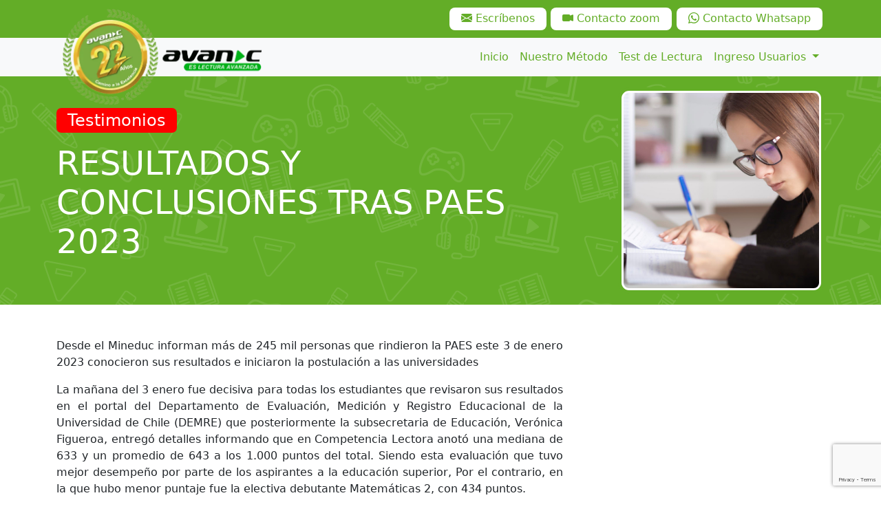

--- FILE ---
content_type: text/html; charset=UTF-8
request_url: https://avanc.cl/blog_resultados-y-conclusiones-tras-paes-2023
body_size: 7770
content:
<!DOCTYPE html>
<html lang="es">
  <head>
    <meta charset="utf-8">
	<meta http-equiv="X-UA-Compatible" content="IE=edge">
	<meta name="viewport" content="width=device-width, initial-scale=1">
    <meta name="description" content="Desde el Mineduc informan m&aacute;s de 245 mil personas que rindieron la PAES este 3 de enero 2023 conocieron sus resultados e iniciaron la postulaci&oacute;n a las universidades.&nbsp;La ma&ntilde;ana del 3 enero fue decisiva para todas los estudiantes que revisaron sus resultados en el portal del Departamento de Evaluaci&oacute;n, Medici&oacute;n y Registro Educacional de la Universidad de Chile (DEMRE) que posteriormente la subsecretaria de Educaci&oacute;n, Ver&oacute;nica Figueroa, entreg&oacute; detalles informando que en Competencia Lectora anot&oacute; una mediana de 633 y un promedio de 643 a los 1.000 puntos del total. Siendo esta evaluaci&oacute;n que tuvo mejor desempe&ntilde;o por parte de los aspirantes a la educaci&oacute;n superior, Por el contrario, en la que hubo menor puntaje fue la electiva debutante Matem&aacute;ticas 2, con 434 puntos.">  
    <title>RESULTADOS Y CONCLUSIONES TRAS PAES 2023</title>
 	<link href="asset/css/bootstrap.min.css" rel="stylesheet">
      <script src="asset/js/jquery-3.4.1.min.js"></script>
  </head>
  <body>


<div class="sticky-top ">

<div class="container-fluid bg-verde py-2">
  <div class="container d-flex justify-content-end">
      
      <a class="btn"  href="#contacto" onclick="muestraForm('show','contacto')"><i class="bi bi-envelope-fill"></i><span class="d-none d-lg-inline"> Escríbenos</span></a>
      
      <a class="btn salazoom" href="https://us02web.zoom.us/my/salaavanc" target="_blank" id=""><i class="bi bi-camera-video-fill"></i><span class="d-none d-lg-inline"> Contacto zoom</span></a>
      <a class="btn d-lg-none" href="tel:56954185900" target="_blank"  ><i class="bi bi-telephone-fill"></i> <span class="d-none d-lg-inline"> Contacto Llamada</span></a>
      <a href="https://wa.me/56937766227" class="btn" target="_blank"><i class="bi bi-whatsapp"></i><span class="d-none d-lg-inline"> Contacto Whatsapp</span></a></div>
</div>

<nav class="navbar sticky-top navbar-expand-lg bg-light" style="">
  <div class="container  "> <a class="navbar-brand  logo" href="/"><img class="img-fluid imagen-menu" style="width:300px" width="300" height="60" alt="logo AVANC" src="img/logo_avanc_d_lg.webp"></a>
    <button class="navbar-toggler  bi-list" type="button" data-bs-toggle="collapse" data-bs-target="#navbarNavDropdown" aria-controls="navbarNavDropdown" aria-expanded="false" aria-label="Toggle navigation">  </button>
    <div class="collapse navbar-collapse justify-content-lg-end" id="navbarNavDropdown">
      <ul class="navbar-nav menu">
        <li id="nav-inicio" class="nav-item "> <a class="nav-link " aria-current="page" href="/">Inicio</a> </li>
        <li id="nav-metodo" class="nav-item "> <a class="nav-link " href="metodo">Nuestro Método</a> </li>
        <li id="nav-test" class="nav-item"> <a class="nav-link" href="testlectura">Test de Lectura</a> </li>
        <li class="nav-item dropdown"> <a  class="nav-link dropdown-toggle" href="#" role="button" data-bs-toggle="dropdown" aria-expanded="false"> Ingreso Usuarios </a>
          <ul class="dropdown-menu">
            <li><a target="_blank"  class="dropdown-item" href="https://inicio.avanc.la/">Ingreso SIGA</a></li>
            <li><a target="_blank" class="dropdown-item" href="https://www.webpay.cl/portalpagodirecto/pages/institucion.jsf?idEstablecimiento=35656199">Pago Online</a></li>
            <li><a target="_blank" class="dropdown-item" href="https://zoom.us/support/download">Descarga Zoom</a></li>
             <li><a target="_parent" class="dropdown-item" href="contacto">Atención al usuario</a></li>  
              
          </ul>
        </li>
      </ul>
    </div>
  </div>
  </div>
</nav>
</div>
<script>


 

</script>
<div class="bg-verde py-3 bg-blanco-dibujos">
<div class="container ">
<div class="fg-blanco row d-flex align-items-center text-center text-lg-start" >
    
     <div class="col-lg-8 col-12  ">
         
         <div class="subtitulo px-3 py-1 mb-3" style="background-color:#FF0000; display: inline;border-radius: 0.3em; ">Testimonios</div>
         
         <h1 class="titulo my-3">RESULTADOS Y CONCLUSIONES TRAS PAES 2023</h1>
    
    
    
    </div>
    
    
    
    <div class="col-lg-4 col-12 text-lg-end text-center fg-verde">
        <img height="300" width="300"  style="border-style: solid; height: 300px;   border-radius: 1em;    border-width: thick;    padding: 0.2em;    background-color: white;" class="img-fluid" alt="RESULTADOS Y CONCLUSIONES TRAS PAES 2023" title="RESULTADOS Y CONCLUSIONES TRAS PAES 2023" src="imagenes_blog/resultados-y-conclusiones-tras-paes-2023/resultados-y-conclusiones-tras-paes-2023.jpg"></div>
  
    </div>
   

</div>
</div>


  <div class="container py-5">
    <div class="row" style="text-align: justify">
      <div class="col-12 col-lg-8"><p>Desde el Mineduc informan m&aacute;s de 245 mil personas que rindieron la PAES este 3 de enero 2023 conocieron sus resultados e iniciaron la postulaci&oacute;n a las universidades</p>
<p>La ma&ntilde;ana del 3 enero fue decisiva para todas los estudiantes que revisaron sus resultados en el portal del Departamento de Evaluaci&oacute;n, Medici&oacute;n y Registro Educacional de la Universidad de Chile (DEMRE) que posteriormente la subsecretaria de Educaci&oacute;n, Ver&oacute;nica Figueroa, entreg&oacute; detalles informando que en Competencia Lectora anot&oacute; una mediana de 633 y un promedio de 643 a los 1.000 puntos del total. Siendo esta evaluaci&oacute;n que tuvo mejor desempe&ntilde;o por parte de los aspirantes a la educaci&oacute;n superior, Por el contrario, en la que hubo menor puntaje fue la electiva debutante Matem&aacute;ticas 2, con 434 puntos.</p>
<p>Los otros puntajes promedio fueron los siguientes:</p>
<p>Matem&aacute;tica 1 con 562 puntos.<br>Ciencias con 510 puntos.<br>Historia con 503 puntos.</p>
<p>Con el proceso de Admisi&oacute;n 2023 la escala de puntajes cambi&oacute; y pas&oacute; de 150 a 850 a 100 y termina en 1.000, de acuerdo al DEMRE.</p>
<p>Conclusiones:</p>
<p>- M&aacute;s de 200 personas lograron la Distinci&oacute;n a la Trayectoria Educativa DTE (Reconocimiento que antes ten&iacute;a el t&iacute;tulo ''Puntaje Nacional'')</p>
<p>- El 42% que lograron puntajes m&aacute;ximos son egresados de establecimientos p&uacute;blicos. En comparaci&oacute;n con la &uacute;ltima PDT es un alza importante dado que los puntajes nacionales que proven&iacute;an de estos recintos alcanzaron el 17%.</p>
<ul>
<li>Los colegios particulares lograron hasta 171 puntos promedio m&aacute;s que los municipales en la primera edici&oacute;n de la (PAES), la que hasta el momento no ha logrado disminuir las brechas entre ambos tipos de establecimientos. Un an&aacute;lisis realizado por la Pontificia Universidad Cat&oacute;lica arroj&oacute; que el promedio de estudiantes de colegios municipales en Competencia Lectora y Matem&aacute;tica fue de 611,2 y 528,8 respectivamente, mientras que en particulares subvencionados fue de 643 y 552,9, y en particulares pagados de 749 y 700,5 puntos.</li>
</ul>
<p>Los Liceos emblem&aacute;ticos tuvieron un descenso importante en comparaci&oacute;n con otros ex&aacute;menes como la PSU, por ejemplo: el Instituto Nacional se localiz&oacute; en el puesto 201, 58 ubicaciones m&aacute;s abajo que lo arrojado por la PDT en enero de 2022 y 192 con la PSU 2005 cuando estaba en el noveno puesto del ranking.</p>
<p>Actualmente la competencia lectora es parte importante de la PAES, por ello es vital tener una lectura avanzada. Nuestra instituci&oacute;n imparte el mejor curso de lectura avanzada donde podr&aacute;s adquirir la una lectura de 2000 ppm con comprensi&oacute;n total. Facilitando tus procesos de estudios y preparaci&oacute;n para la PAES.<br>Para mas informaci&oacute;n <a href="contacto" data-wplink-edit="true">reg&iacute;strate aqu&iacute;.</a></p></div>
      </div>
    </div>

<div class="bg-gris py-5 bg-negro-palabras">
<div class="container"><div class="titulo fg-verde">Post Anteriores</div>

    <div class="row row-cols-1 row-cols-md-4 g-4">
        
          <div class="col">
    <div class="card h-100">
        
         <img  style="" height="250" width="250" alt="Lecturas infantiles para incentivar a los más pequeños" title="Lecturas infantiles para incentivar a los más pequeños" class="card-img-top" src="imagenes_blog/lecturas-infantiles-para-incentivar-a-los-mas-pequenos/lecturas-infantiles-para-incentivar-a-los-mas-pequenos.webp">
        
      
      <div class="card-body">
        <h5 class="card-title">Lecturas infantiles para incentivar a los más pequeños</h5>
        <p class="card-text"><p>La lectura es una habilidad fundamental para el desarrollo cognitivo, emocional y social de las personas. Leer nos permite acceder a un mundo de conocimientos, imaginaci&oacute;n y creatividad, as&iacute; como mejorar nuestra comprensi&oacute;n, memoria y expresi&oacute;n. Por otro lado, la lectura r&aacute;pida no solo es &uacute;til para los adultos, sino tambi&eacute;n para los ni&ntilde;os.</p></p>
      </div>
      <a href="blog_lecturas-infantiles-para-incentivar-a-los-mas-pequenos" class="card-footer">
       <small class="text-muted">Saber más</small>
      </a>
    </div>
  </div>
    <div class="col">
    <div class="card h-100">
        
         <img  style="" height="250" width="250" alt="Aportes de la lectura rápida para la educación media" title="Aportes de la lectura rápida para la educación media" class="card-img-top" src="imagenes_blog/aportes-de-la-lectura-rapida-para-la-educacion-media/aportes-de-la-lectura-rapida-para-la-educacion-media.webp">
        
      
      <div class="card-body">
        <h5 class="card-title">Aportes de la lectura rápida para la educación media</h5>
        <p class="card-text"><div>
<div>
<p>La lectura r&aacute;pida es una habilidad que permite leer y comprender textos a una velocidad mayor que la normal, sin perder la calidad de la informaci&oacute;n. La lectura r&aacute;pida se basa en t&eacute;cnicas como el salto de palabras, la ampliaci&oacute;n del campo visual, la eliminaci&oacute;n de la subvocalizaci&oacute;n y la mejora de la concentraci&oacute;n.</p>
</div>
</div></p>
      </div>
      <a href="blog_aportes-de-la-lectura-rapida-para-la-educacion-media" class="card-footer">
       <small class="text-muted">Saber más</small>
      </a>
    </div>
  </div>
    <div class="col">
    <div class="card h-100">
        
         <img  style="" height="250" width="250" alt="Adiós déficit de atención, hola mejor concentración " title="Adiós déficit de atención, hola mejor concentración " class="card-img-top" src="imagenes_blog/adios-deficit-de-atencion-hola-mejor-concentracion/adios-deficit-de-atencion-hola-mejor-concentracion.webp">
        
      
      <div class="card-body">
        <h5 class="card-title">Adiós déficit de atención, hola mejor concentración </h5>
        <p class="card-text"><p>La lectura es una actividad muy beneficiosa para el desarrollo intelectual, emocional y cultural. Sin embargo, muchas veces nos cuesta mantener la atenci&oacute;n y la concentraci&oacute;n al leer un libro, ya sea por el contenido, el entorno, el estado de &aacute;nimo o el cansancio. Esto puede afectar a nuestra comprensi&oacute;n, memoria y disfrute de la lectura. Por eso, Avanc Chile, quiere compartir contigo algunas estrategias y consejos para combatir el d&eacute;ficit de atenci&oacute;n y mejorar la concentraci&oacute;n a la hora de leer.</p></p>
      </div>
      <a href="blog_adios-deficit-de-atencion-hola-mejor-concentracion" class="card-footer">
       <small class="text-muted">Saber más</small>
      </a>
    </div>
  </div>
    <div class="col">
    <div class="card h-100">
        
         <img  style="" height="250" width="250" alt="Autores más premiados de la historia" title="Autores más premiados de la historia" class="card-img-top" src="imagenes_blog/autores-mas-premiados-de-la-historia/autores-mas-premiados-de-la-historia.webp">
        
      
      <div class="card-body">
        <h5 class="card-title">Autores más premiados de la historia</h5>
        <p class="card-text"><p>La literatura es una de las formas m&aacute;s antiguas y universales de expresi&oacute;n humana. A trav&eacute;s de las palabras, los escritores y escritoras han plasmado sus ideas, sentimientos, experiencias, fantas&iacute;as y visiones del mundo. Algunas de estas obras han trascendido el tiempo y el espacio, y han sido reconocidas por su valor art&iacute;stico, cultural, social e hist&oacute;rico. Entre los distintos galardones que se otorgan a la literatura, el Premio Nobel de Literatura es el m&aacute;s prestigioso y el que mayor repercusi&oacute;n tiene a nivel mundial.</p></p>
      </div>
      <a href="blog_autores-mas-premiados-de-la-historia" class="card-footer">
       <small class="text-muted">Saber más</small>
      </a>
    </div>
  </div>
  </div>
    
    </div>

</div><script>
function enviar_form(token){
   document.getElementById("recaptcha_token").value = token;
    var parametros = {
          'nombre' : $("#nombre").val(),
          'apellido' : $("#apellido").val(),
       	  'tel':$("#tel").val(),
          'correo':$("#email").val(),
          'camp':'13877',
      'recaptcha_token': $("#recaptcha_token").val()
			 };
     //alert(parametros)
     jQuery.ajax({
                data:  parametros, //datos que se envian a traves de ajax
                url:   'https://avanc.cl/datos3.php', //archivo que recibe la peticion
                type:  'POST', //método de envio
				 dataType: 'xml',
							  
                beforeSend: function () {
		var x = $("#nombre").val();
        var y = $("#apellido").val();
        var z = $("#tel").val();
					if (x == "") {
        document.getElementById("nombre").style.border = "#ff0000 1px solid";
	 return false;
    }else if (y == "") {
       				document.getElementById("apellido").style.border = "#ff0000 1px solid";
        return false;
    }else if (z == "") {
       				document.getElementById("tel").style.border = "#ff0000 1px solid";
        return false;
    }			else{				
                   document.getElementById("resultado").innerHTML="Procesando, espere por favor...";
                }},
                success:  function (response) { //una vez que el archivo recibe el request lo procesa y lo devuelve
                    console.log(response)
                 var element_to_scroll_to = document.getElementById("resultado");

				 var documentoXml = response;
									document.getElementById("resultado").innerHTML=documentoXml.getElementsByTagName("result")[0].getElementsByTagName("mensaje")[0].firstChild.nodeValue;
									if(documentoXml.getElementsByTagName("result")[0].getElementsByTagName("mensaje")[0].firstChild.nodeValue=="El Dato Duplicado está marcado como Estado Final, no se puede transar"){
										
									document.getElementById("resultado").innerHTML="<img src='/wp-content/uploads/2018/06/mensaje_error.png'>"						
									document.getElementById("nombre").style.display = "none";
									document.getElementById("tel").style.display = "none";
									document.getElementById("email").style.display = "none";
									document.getElementById("apellido").style.display = "none";
								    $("#titreg").hide();
                                    $("#enviar_form").hide()
										
										
									}else if(documentoXml.getElementsByTagName("result")[0].getElementsByTagName("mensaje")[0].firstChild.nodeValue=="El Dato ha sido ingresado exitosamente."){
									document.getElementById("resultado").innerHTML="<img clas='img-fluid' src='/img/mensaje_enviado.webp'>";
                                         $("#form_comp").hide();
										 $("#titreg").hide();
                                         $("#enviar_form").hide()
                                         $("#apellido").hide()
                                         $("#nombre").hide()
                                         $("#tel").hide()
                                         $("#email").hide()
									
									 }else if(documentoXml.getElementsByTagName("result")[0].getElementsByTagName("mensaje")[0].firstChild.nodeValue=="Documento y Teléfonos vacío"){document.getElementById("resultado").innerHTML="<img src='/wp-content/uploads/2018/06/mensaje_error.png'>";
                                        window.setTimeout(function(){location.reload()},3000);}
                    else if(documentoXml.getElementsByTagName("result")[0].getElementsByTagName("mensaje")[0].firstChild.nodeValue=="El Dato Duplicado está en estado Por Asignar ó Cita agendada, no se aplicó reasignación")
                    {
                        document.getElementById("resultado").innerHTML="<img src='/wp-content/uploads/2018/06/mensaje_actualizado.png'>";window.setTimeout(function(){window.location.href = 'https://avanc.cl/contacto-Gracias';},1500);
                    }else{
				 		document.getElementById("resultado").innerHTML=documentoXml.getElementsByTagName("result")[0].getElementsByTagName("mensaje")[0].firstChild.nodeValue;
					
			 }
									
                }
        });
    
    
}


</script>

<div class="container-fluid bg-verde p-5 ">
  <div class="container">
    <div class="row text-center">
      <div class="titulo fg-blanco col-12">No esperes más, eleva tu nivel de lectura y comprensión.</div>
      <div class=" col-6 salazoom"><a href="https://us02web.zoom.us/my/salaavanc" target="_blank" class="btn btn-lg "><i class="bi bi-camera-video-fill"></i> <span class="d-none d-lg-inline"> Oficina Virtual</span></a></div>
      <div class=" col"><a class="btn btn-lg" href="https://wa.me/56937766227"  target="_blank"><i class="bi bi-whatsapp"></i><span class="d-lg-inline d-none"> Whatsapp</span></a></div>
    </div>
  </div>
</div>
<div class="bg-verde collapse" id="contacto">
  <div class="container fg-blanco">
    <div class="row pt-3" id="form_comp">
      <div class="col-lg-8 col-12 pb-4 ">
        <div class="row pt-5">
          <div class="col-12 titulo fg-blanco" id="titreg">Regístrate y un ejecutivo te contactará</div>
          <div class="col-6 py-3">
            <input type="text" class="form-control" id="nombre" placeholder="Nombre">
          </div>
          <div class="col-6 py-3">
            <input type="text" class="form-control" id="apellido" placeholder="Apellido">
          </div>
        </div>
        <div class="row ">
          <div class="col-6 pb-3">
            <input type="email" class="form-control" id="email" placeholder="E-Mail">
          </div>
          <div class="col-6">
            <input type="tel" class="form-control" id="tel" placeholder="Teléfono">
          </div>
          
          <!--    <div class="col-6 "><input id="enviar_form" onClick="enviar_form()" class=" btn btn-success" value="Enviar"></div>-->
          
          <input type="hidden" name="recaptcha_token" id="recaptcha_token">
          <div  style="margin: 1em 0  ">
            <button onClick="getReCaptchaToken();  return false "  class="enviar btn btn-success align-right "   >Enviar</button>
          </div>
        </div>
      </div>
      <div class="col-lg-4 d-none d-lg-block"> <img src="img/ninia_contacto.webp" class="img-fluid" style="bottom: -15px;
    position: relative;"> </div>
    </div>
    <div class="fg-blanco text-center" id="resultado"></div>
  </div>
</div>
<div class="fg-blanco bg-verde text-center" style="font-size: .6em">Escríbenos</div>
<div onclick="muestraForm('toggle','contacto')"   class="pestana bg-verde" ><i class="bi bi-envelope fg-blanco subtitulo"></i></div>
<script>
  function getReCaptchaToken() {
    grecaptcha.ready(function() {
      grecaptcha.execute('6Ld_4Q8aAAAAABE96EyMKaCIfCi03YWy86BBWYTJ', { action: 'submit' }).then(function(token) {
        enviar_form(token);
      });
    });
  }
</script> 
<div class="bg-verde-footer p-5 bg-negro-palabras" style="">
  <div class="container pt-5 pt-lg-0">
    <div class="row footer fg-blanco">
      <div class="col-lg-3 col-12 fg-blanco text-center"> <img class="mb-3" src="img/logo_avanc_bl.webp" alt="logo AVANC" width="268"  height="55" >
        <div class="subtitulo fg-blanco">
            <a class="d-inline fg-blanco" href="https://www.facebook.com/avancChile
"  target="_blank" ><i class="bi bi-facebook"></i></a>
            <a class="d-inline fg-blanco" href="https://www.instagram.com/avancchile
"  target="_blank"><i class="bi bi-instagram"></i></a> 
            <a class="d-inline fg-blanco" href="https://www.linkedin.com/company/avanc
"  target="_blank"><i class="bi bi-linkedin"></i></a> 
            <a class="d-inline fg-blanco" href="https://www.tiktok.com/@avancchile
"  target="_blank"><i class="bi bi-tiktok"></i></a> 
          <a class="d-inline fg-blanco" href="https://www.youtube.com/channel/UCaxo_5kGaV9OH1KonJHj_eg "  target="_blank"><i class="bi bi-youtube"></i></a> </div>
      </div>
      <div class="col-lg-2 col-12 fg-blanco">
          <a href="/">Inicio</a>
          <a href="#contacto" onclick="muestraForm('show','contacto')">Contacto</a>
          <a href="quienes-somos">Quiénes Somos</a>
          <a href="metodo">Método y beneficios</a>
          <a href="testimonios">Testimonios</a>
          <a href="intranet" target="_blank">Acceso Intranet</a> </div>
     <div class="col-lg-2 col-12 fg-blanco ">
         <a href="blog">Blog</a>
          <a href="https://www.webpay.cl/portalpagodirecto/pages/institucion.jsf?idEstablecimiento=35656199" target="_blank" >Pago</a>
         <a href="https://inicio.avanc.la/" target="_blank">Acceso Usuario</a>
         <a href="contacto" >Trabaja con nosotros</a>
         <a href="politicas">Política de privacidad</a> </div>
        <div class="col-lg-5 col-12 fg-blanco">
        <div>Contacto</div>
        <div><span>Whatsapp Atención Comercial :</span><a class="d-inline" href="https://wa.me/56937766227" target="_blank">56937766227</a> </div>
        <div>Horarios de atención telefónica L-V 13:00 a 21:00</div>
        <div>Telefono :<a class="d-inline" href="tel:+56 9 65688838">+56 9 6568 8838</a> </div>
        <div>Dirección : Av. Apoquindo 2930, piso 13, comuna de Las Condes, Santiago</div>
        <div>Disponibilidad Horaria:</div>
        <div>Lunes a viernes 13:00 hrs a 21:00 hrs.</div>
        <div>Sabado 09:00 hrs a 16:00 hrs</div>
           
      </div>
    </div>
  </div>
</div>
</div>
</body></html><script src="asset/js/bootstrap.bundle.min.js"></script>

<link href="https://icons.getbootstrap.com/assets/font/bootstrap-icons.css" rel="stylesheet">
<link href="asset/css/botones.css" rel="stylesheet">
<link href="asset/css/style.css" rel="stylesheet">

<!-- Google tag (gtag.js) -->
<script async src="https://www.googletagmanager.com/gtag/js?id=G-ZM0WNX4LXD"></script>
<script>
  window.dataLayer = window.dataLayer || [];
  function gtag(){dataLayer.push(arguments);}
  gtag('js', new Date());

  gtag('config', 'G-ZM0WNX4LXD');
</script>
<!-- Facebook Pixel Code --> 
<script>
!function(f,b,e,v,n,t,s)
{if(f.fbq)return;n=f.fbq=function(){n.callMethod?
n.callMethod.apply(n,arguments):n.queue.push(arguments)};
if(!f._fbq)f._fbq=n;n.push=n;n.loaded=!0;n.version='2.0';
n.queue=[];t=b.createElement(e);t.async=!0;
t.src=v;s=b.getElementsByTagName(e)[0];
s.parentNode.insertBefore(t,s)}(window,document,'script',
'https://connect.facebook.net/en_US/fbevents.js');
fbq('init', '1839265386150787'); 
fbq('track', 'PageView');
</script> 
<script>
function muestraForm(manda,div){
    $("#"+div).collapse(manda);
}

    
     $( document ).ready(function() {
   
    if(window.location.pathname=="/metodo"){
   //      alert(window.location.pathname)
        $("#nav-metodo").addClass("select")
        
    }else if(window.location.pathname=="/"){
               
             $("#nav-inicio").addClass("select")
             }
         
         else if(window.location.pathname=="/test"
                 ||window.location.pathname=="/test-nino"
                 ||window.location.pathname=="/test-jovenes"
                 ||window.location.pathname=="/test-adultos"){
               
             $("#nav-test").addClass("select")
             }
});
    
     $(".botonera-video").append( '<img  class="img-fluid bot-play" src="img/botones/play.webp" style="height: 30px" onClick=play("max")>')
    $(".botonera-video").append( '<img class="img-fluid bot-pausa" src="img/botones/pausa.webp" style="height: 30px" onClick=play("max")>')
    $(".botonera-video").append( '<img class="img-fluid bot-audio" src="img/botones/audio.webp" style="height: 30px" onClick=audio("max")>')           
    $(".botonera-video").append( '<img class="img-fluid bot-noaudio" src="img/botones/noaudio.webp" style="height: 30px" onClick=audio("max")>')
    
        $(".bot-pausa").hide()
        $(".bot-noaudio").hide()    
            function play(iddiv){
                
               var elementoVideo = document.getElementById(iddiv); // Obtén el elemento de video usando JavaScript puro
var estadoReproduccion = elementoVideo.paused ? 'Pausado' : 'Reproduciendo'; // Verifica si está en pausa o reproduciendo
                console.log('Estado de reproducción: ' + estadoReproduccion); 

      if(estadoReproduccion=="Pausado"){
          $("#"+iddiv)[0].play();
           $(".bot-pausa").show()
          $(".bot-play").hide()
      }else{
          $("#"+iddiv)[0].pause();
           $(".bot-play").show()
          $(".bot-pausa").hide()
      }
                
            }
              function audio(iddiv){
                
          var elementoVideo = $('#'+iddiv)[0]; // Obtén el elemento de video utilizando jQuery

var estaMuted = elementoVideo.muted; // Verifica si el audio está silenciado

if (estaMuted) {

    elementoVideo.muted = false;
    $(".bot-noaudio").hide()
    $(".bot-audio").show()
} else {

    elementoVideo.muted = true;
    $(".bot-noaudio").show()
    $(".bot-audio").hide()
}


                
            }
 
   
                  
    
</script>
<noscript>
<img height="1" width="1" 
src="https://www.facebook.com/tr?id=1839265386150787&ev=PageView
&noscript=1"/>
</noscript>
<script>
    function estaabierto() {
        var days = ["Sun", "Mon", "Tue", "Wed", "Thu", "Fri", "Sat"];
        var months = ["Jan", "Feb", "Mar", "Apr", "May", "Jun,", "Jul","Aug", "Sep", "Oct", "Nov", "Dec"];

        var date = new Date();

        var current_week_day = days[date.getDay()];
        
        var hour = date.getHours();
        var minute = date.getMinutes();
        var day = date.getDate();
        var month = months[date.getMonth()];
        var year = date.getFullYear();

        var opening_hours = Array();
        opening_hours["Sun"] = [0800, 2200];
        opening_hours["Mon"] = [0800, 2200];
        opening_hours["Tue"] = [0800, 2200];
        opening_hours["Wed"] = [0800, 2200];
        opening_hours["Thu"] = [0800, 2200];
        opening_hours["Fri"] = [0800, 2200];
        opening_hours["Sat"] = [0800, 2200];
        
      
        
        var days_closed = [
            {"day": 25, "month": "Dec"},
            {"day": 1, "month": "Jan"},
             {"day": 1, "month": "May"},
             {"day": 18, "month": "Sep"},
             {"day": 19, "month": "Sep"}
        ];

        if(current_week_day == "Sun") {
            return false;
        }

       

        var should_be_closed = days_closed.every(function(value) {

            if(day == value["day"] && month == value["month"]) {
                return false;
            }
            
            return true;
        });
        
        if(!should_be_closed) {
            return false;
        }

        var today_hours = opening_hours[current_week_day];
        var current_time = hour.toString() + minute.toString();

        if(today_hours[0] <= current_time &&  today_hours[1] > current_time) {
            return true;
        }else{
            
            return false;
        }
    }
    if(!estaabierto()){
    
        $(".salazoom").hide()
    }
    
$(".salazoom").show()
</script>
<script>
var myModal = new bootstrap.Modal(document.getElementById("exampleModal"));
myModal.show();
</script>
<script src="https://www.google.com/recaptcha/api.js?render=6Ld_4Q8aAAAAABE96EyMKaCIfCi03YWy86BBWYTJ"></script>

<!-- End Facebook Pixel Code -->

--- FILE ---
content_type: text/html; charset=utf-8
request_url: https://www.google.com/recaptcha/api2/anchor?ar=1&k=6Ld_4Q8aAAAAABE96EyMKaCIfCi03YWy86BBWYTJ&co=aHR0cHM6Ly9hdmFuYy5jbDo0NDM.&hl=en&v=PoyoqOPhxBO7pBk68S4YbpHZ&size=invisible&anchor-ms=20000&execute-ms=30000&cb=4hl9erolud3l
body_size: 48733
content:
<!DOCTYPE HTML><html dir="ltr" lang="en"><head><meta http-equiv="Content-Type" content="text/html; charset=UTF-8">
<meta http-equiv="X-UA-Compatible" content="IE=edge">
<title>reCAPTCHA</title>
<style type="text/css">
/* cyrillic-ext */
@font-face {
  font-family: 'Roboto';
  font-style: normal;
  font-weight: 400;
  font-stretch: 100%;
  src: url(//fonts.gstatic.com/s/roboto/v48/KFO7CnqEu92Fr1ME7kSn66aGLdTylUAMa3GUBHMdazTgWw.woff2) format('woff2');
  unicode-range: U+0460-052F, U+1C80-1C8A, U+20B4, U+2DE0-2DFF, U+A640-A69F, U+FE2E-FE2F;
}
/* cyrillic */
@font-face {
  font-family: 'Roboto';
  font-style: normal;
  font-weight: 400;
  font-stretch: 100%;
  src: url(//fonts.gstatic.com/s/roboto/v48/KFO7CnqEu92Fr1ME7kSn66aGLdTylUAMa3iUBHMdazTgWw.woff2) format('woff2');
  unicode-range: U+0301, U+0400-045F, U+0490-0491, U+04B0-04B1, U+2116;
}
/* greek-ext */
@font-face {
  font-family: 'Roboto';
  font-style: normal;
  font-weight: 400;
  font-stretch: 100%;
  src: url(//fonts.gstatic.com/s/roboto/v48/KFO7CnqEu92Fr1ME7kSn66aGLdTylUAMa3CUBHMdazTgWw.woff2) format('woff2');
  unicode-range: U+1F00-1FFF;
}
/* greek */
@font-face {
  font-family: 'Roboto';
  font-style: normal;
  font-weight: 400;
  font-stretch: 100%;
  src: url(//fonts.gstatic.com/s/roboto/v48/KFO7CnqEu92Fr1ME7kSn66aGLdTylUAMa3-UBHMdazTgWw.woff2) format('woff2');
  unicode-range: U+0370-0377, U+037A-037F, U+0384-038A, U+038C, U+038E-03A1, U+03A3-03FF;
}
/* math */
@font-face {
  font-family: 'Roboto';
  font-style: normal;
  font-weight: 400;
  font-stretch: 100%;
  src: url(//fonts.gstatic.com/s/roboto/v48/KFO7CnqEu92Fr1ME7kSn66aGLdTylUAMawCUBHMdazTgWw.woff2) format('woff2');
  unicode-range: U+0302-0303, U+0305, U+0307-0308, U+0310, U+0312, U+0315, U+031A, U+0326-0327, U+032C, U+032F-0330, U+0332-0333, U+0338, U+033A, U+0346, U+034D, U+0391-03A1, U+03A3-03A9, U+03B1-03C9, U+03D1, U+03D5-03D6, U+03F0-03F1, U+03F4-03F5, U+2016-2017, U+2034-2038, U+203C, U+2040, U+2043, U+2047, U+2050, U+2057, U+205F, U+2070-2071, U+2074-208E, U+2090-209C, U+20D0-20DC, U+20E1, U+20E5-20EF, U+2100-2112, U+2114-2115, U+2117-2121, U+2123-214F, U+2190, U+2192, U+2194-21AE, U+21B0-21E5, U+21F1-21F2, U+21F4-2211, U+2213-2214, U+2216-22FF, U+2308-230B, U+2310, U+2319, U+231C-2321, U+2336-237A, U+237C, U+2395, U+239B-23B7, U+23D0, U+23DC-23E1, U+2474-2475, U+25AF, U+25B3, U+25B7, U+25BD, U+25C1, U+25CA, U+25CC, U+25FB, U+266D-266F, U+27C0-27FF, U+2900-2AFF, U+2B0E-2B11, U+2B30-2B4C, U+2BFE, U+3030, U+FF5B, U+FF5D, U+1D400-1D7FF, U+1EE00-1EEFF;
}
/* symbols */
@font-face {
  font-family: 'Roboto';
  font-style: normal;
  font-weight: 400;
  font-stretch: 100%;
  src: url(//fonts.gstatic.com/s/roboto/v48/KFO7CnqEu92Fr1ME7kSn66aGLdTylUAMaxKUBHMdazTgWw.woff2) format('woff2');
  unicode-range: U+0001-000C, U+000E-001F, U+007F-009F, U+20DD-20E0, U+20E2-20E4, U+2150-218F, U+2190, U+2192, U+2194-2199, U+21AF, U+21E6-21F0, U+21F3, U+2218-2219, U+2299, U+22C4-22C6, U+2300-243F, U+2440-244A, U+2460-24FF, U+25A0-27BF, U+2800-28FF, U+2921-2922, U+2981, U+29BF, U+29EB, U+2B00-2BFF, U+4DC0-4DFF, U+FFF9-FFFB, U+10140-1018E, U+10190-1019C, U+101A0, U+101D0-101FD, U+102E0-102FB, U+10E60-10E7E, U+1D2C0-1D2D3, U+1D2E0-1D37F, U+1F000-1F0FF, U+1F100-1F1AD, U+1F1E6-1F1FF, U+1F30D-1F30F, U+1F315, U+1F31C, U+1F31E, U+1F320-1F32C, U+1F336, U+1F378, U+1F37D, U+1F382, U+1F393-1F39F, U+1F3A7-1F3A8, U+1F3AC-1F3AF, U+1F3C2, U+1F3C4-1F3C6, U+1F3CA-1F3CE, U+1F3D4-1F3E0, U+1F3ED, U+1F3F1-1F3F3, U+1F3F5-1F3F7, U+1F408, U+1F415, U+1F41F, U+1F426, U+1F43F, U+1F441-1F442, U+1F444, U+1F446-1F449, U+1F44C-1F44E, U+1F453, U+1F46A, U+1F47D, U+1F4A3, U+1F4B0, U+1F4B3, U+1F4B9, U+1F4BB, U+1F4BF, U+1F4C8-1F4CB, U+1F4D6, U+1F4DA, U+1F4DF, U+1F4E3-1F4E6, U+1F4EA-1F4ED, U+1F4F7, U+1F4F9-1F4FB, U+1F4FD-1F4FE, U+1F503, U+1F507-1F50B, U+1F50D, U+1F512-1F513, U+1F53E-1F54A, U+1F54F-1F5FA, U+1F610, U+1F650-1F67F, U+1F687, U+1F68D, U+1F691, U+1F694, U+1F698, U+1F6AD, U+1F6B2, U+1F6B9-1F6BA, U+1F6BC, U+1F6C6-1F6CF, U+1F6D3-1F6D7, U+1F6E0-1F6EA, U+1F6F0-1F6F3, U+1F6F7-1F6FC, U+1F700-1F7FF, U+1F800-1F80B, U+1F810-1F847, U+1F850-1F859, U+1F860-1F887, U+1F890-1F8AD, U+1F8B0-1F8BB, U+1F8C0-1F8C1, U+1F900-1F90B, U+1F93B, U+1F946, U+1F984, U+1F996, U+1F9E9, U+1FA00-1FA6F, U+1FA70-1FA7C, U+1FA80-1FA89, U+1FA8F-1FAC6, U+1FACE-1FADC, U+1FADF-1FAE9, U+1FAF0-1FAF8, U+1FB00-1FBFF;
}
/* vietnamese */
@font-face {
  font-family: 'Roboto';
  font-style: normal;
  font-weight: 400;
  font-stretch: 100%;
  src: url(//fonts.gstatic.com/s/roboto/v48/KFO7CnqEu92Fr1ME7kSn66aGLdTylUAMa3OUBHMdazTgWw.woff2) format('woff2');
  unicode-range: U+0102-0103, U+0110-0111, U+0128-0129, U+0168-0169, U+01A0-01A1, U+01AF-01B0, U+0300-0301, U+0303-0304, U+0308-0309, U+0323, U+0329, U+1EA0-1EF9, U+20AB;
}
/* latin-ext */
@font-face {
  font-family: 'Roboto';
  font-style: normal;
  font-weight: 400;
  font-stretch: 100%;
  src: url(//fonts.gstatic.com/s/roboto/v48/KFO7CnqEu92Fr1ME7kSn66aGLdTylUAMa3KUBHMdazTgWw.woff2) format('woff2');
  unicode-range: U+0100-02BA, U+02BD-02C5, U+02C7-02CC, U+02CE-02D7, U+02DD-02FF, U+0304, U+0308, U+0329, U+1D00-1DBF, U+1E00-1E9F, U+1EF2-1EFF, U+2020, U+20A0-20AB, U+20AD-20C0, U+2113, U+2C60-2C7F, U+A720-A7FF;
}
/* latin */
@font-face {
  font-family: 'Roboto';
  font-style: normal;
  font-weight: 400;
  font-stretch: 100%;
  src: url(//fonts.gstatic.com/s/roboto/v48/KFO7CnqEu92Fr1ME7kSn66aGLdTylUAMa3yUBHMdazQ.woff2) format('woff2');
  unicode-range: U+0000-00FF, U+0131, U+0152-0153, U+02BB-02BC, U+02C6, U+02DA, U+02DC, U+0304, U+0308, U+0329, U+2000-206F, U+20AC, U+2122, U+2191, U+2193, U+2212, U+2215, U+FEFF, U+FFFD;
}
/* cyrillic-ext */
@font-face {
  font-family: 'Roboto';
  font-style: normal;
  font-weight: 500;
  font-stretch: 100%;
  src: url(//fonts.gstatic.com/s/roboto/v48/KFO7CnqEu92Fr1ME7kSn66aGLdTylUAMa3GUBHMdazTgWw.woff2) format('woff2');
  unicode-range: U+0460-052F, U+1C80-1C8A, U+20B4, U+2DE0-2DFF, U+A640-A69F, U+FE2E-FE2F;
}
/* cyrillic */
@font-face {
  font-family: 'Roboto';
  font-style: normal;
  font-weight: 500;
  font-stretch: 100%;
  src: url(//fonts.gstatic.com/s/roboto/v48/KFO7CnqEu92Fr1ME7kSn66aGLdTylUAMa3iUBHMdazTgWw.woff2) format('woff2');
  unicode-range: U+0301, U+0400-045F, U+0490-0491, U+04B0-04B1, U+2116;
}
/* greek-ext */
@font-face {
  font-family: 'Roboto';
  font-style: normal;
  font-weight: 500;
  font-stretch: 100%;
  src: url(//fonts.gstatic.com/s/roboto/v48/KFO7CnqEu92Fr1ME7kSn66aGLdTylUAMa3CUBHMdazTgWw.woff2) format('woff2');
  unicode-range: U+1F00-1FFF;
}
/* greek */
@font-face {
  font-family: 'Roboto';
  font-style: normal;
  font-weight: 500;
  font-stretch: 100%;
  src: url(//fonts.gstatic.com/s/roboto/v48/KFO7CnqEu92Fr1ME7kSn66aGLdTylUAMa3-UBHMdazTgWw.woff2) format('woff2');
  unicode-range: U+0370-0377, U+037A-037F, U+0384-038A, U+038C, U+038E-03A1, U+03A3-03FF;
}
/* math */
@font-face {
  font-family: 'Roboto';
  font-style: normal;
  font-weight: 500;
  font-stretch: 100%;
  src: url(//fonts.gstatic.com/s/roboto/v48/KFO7CnqEu92Fr1ME7kSn66aGLdTylUAMawCUBHMdazTgWw.woff2) format('woff2');
  unicode-range: U+0302-0303, U+0305, U+0307-0308, U+0310, U+0312, U+0315, U+031A, U+0326-0327, U+032C, U+032F-0330, U+0332-0333, U+0338, U+033A, U+0346, U+034D, U+0391-03A1, U+03A3-03A9, U+03B1-03C9, U+03D1, U+03D5-03D6, U+03F0-03F1, U+03F4-03F5, U+2016-2017, U+2034-2038, U+203C, U+2040, U+2043, U+2047, U+2050, U+2057, U+205F, U+2070-2071, U+2074-208E, U+2090-209C, U+20D0-20DC, U+20E1, U+20E5-20EF, U+2100-2112, U+2114-2115, U+2117-2121, U+2123-214F, U+2190, U+2192, U+2194-21AE, U+21B0-21E5, U+21F1-21F2, U+21F4-2211, U+2213-2214, U+2216-22FF, U+2308-230B, U+2310, U+2319, U+231C-2321, U+2336-237A, U+237C, U+2395, U+239B-23B7, U+23D0, U+23DC-23E1, U+2474-2475, U+25AF, U+25B3, U+25B7, U+25BD, U+25C1, U+25CA, U+25CC, U+25FB, U+266D-266F, U+27C0-27FF, U+2900-2AFF, U+2B0E-2B11, U+2B30-2B4C, U+2BFE, U+3030, U+FF5B, U+FF5D, U+1D400-1D7FF, U+1EE00-1EEFF;
}
/* symbols */
@font-face {
  font-family: 'Roboto';
  font-style: normal;
  font-weight: 500;
  font-stretch: 100%;
  src: url(//fonts.gstatic.com/s/roboto/v48/KFO7CnqEu92Fr1ME7kSn66aGLdTylUAMaxKUBHMdazTgWw.woff2) format('woff2');
  unicode-range: U+0001-000C, U+000E-001F, U+007F-009F, U+20DD-20E0, U+20E2-20E4, U+2150-218F, U+2190, U+2192, U+2194-2199, U+21AF, U+21E6-21F0, U+21F3, U+2218-2219, U+2299, U+22C4-22C6, U+2300-243F, U+2440-244A, U+2460-24FF, U+25A0-27BF, U+2800-28FF, U+2921-2922, U+2981, U+29BF, U+29EB, U+2B00-2BFF, U+4DC0-4DFF, U+FFF9-FFFB, U+10140-1018E, U+10190-1019C, U+101A0, U+101D0-101FD, U+102E0-102FB, U+10E60-10E7E, U+1D2C0-1D2D3, U+1D2E0-1D37F, U+1F000-1F0FF, U+1F100-1F1AD, U+1F1E6-1F1FF, U+1F30D-1F30F, U+1F315, U+1F31C, U+1F31E, U+1F320-1F32C, U+1F336, U+1F378, U+1F37D, U+1F382, U+1F393-1F39F, U+1F3A7-1F3A8, U+1F3AC-1F3AF, U+1F3C2, U+1F3C4-1F3C6, U+1F3CA-1F3CE, U+1F3D4-1F3E0, U+1F3ED, U+1F3F1-1F3F3, U+1F3F5-1F3F7, U+1F408, U+1F415, U+1F41F, U+1F426, U+1F43F, U+1F441-1F442, U+1F444, U+1F446-1F449, U+1F44C-1F44E, U+1F453, U+1F46A, U+1F47D, U+1F4A3, U+1F4B0, U+1F4B3, U+1F4B9, U+1F4BB, U+1F4BF, U+1F4C8-1F4CB, U+1F4D6, U+1F4DA, U+1F4DF, U+1F4E3-1F4E6, U+1F4EA-1F4ED, U+1F4F7, U+1F4F9-1F4FB, U+1F4FD-1F4FE, U+1F503, U+1F507-1F50B, U+1F50D, U+1F512-1F513, U+1F53E-1F54A, U+1F54F-1F5FA, U+1F610, U+1F650-1F67F, U+1F687, U+1F68D, U+1F691, U+1F694, U+1F698, U+1F6AD, U+1F6B2, U+1F6B9-1F6BA, U+1F6BC, U+1F6C6-1F6CF, U+1F6D3-1F6D7, U+1F6E0-1F6EA, U+1F6F0-1F6F3, U+1F6F7-1F6FC, U+1F700-1F7FF, U+1F800-1F80B, U+1F810-1F847, U+1F850-1F859, U+1F860-1F887, U+1F890-1F8AD, U+1F8B0-1F8BB, U+1F8C0-1F8C1, U+1F900-1F90B, U+1F93B, U+1F946, U+1F984, U+1F996, U+1F9E9, U+1FA00-1FA6F, U+1FA70-1FA7C, U+1FA80-1FA89, U+1FA8F-1FAC6, U+1FACE-1FADC, U+1FADF-1FAE9, U+1FAF0-1FAF8, U+1FB00-1FBFF;
}
/* vietnamese */
@font-face {
  font-family: 'Roboto';
  font-style: normal;
  font-weight: 500;
  font-stretch: 100%;
  src: url(//fonts.gstatic.com/s/roboto/v48/KFO7CnqEu92Fr1ME7kSn66aGLdTylUAMa3OUBHMdazTgWw.woff2) format('woff2');
  unicode-range: U+0102-0103, U+0110-0111, U+0128-0129, U+0168-0169, U+01A0-01A1, U+01AF-01B0, U+0300-0301, U+0303-0304, U+0308-0309, U+0323, U+0329, U+1EA0-1EF9, U+20AB;
}
/* latin-ext */
@font-face {
  font-family: 'Roboto';
  font-style: normal;
  font-weight: 500;
  font-stretch: 100%;
  src: url(//fonts.gstatic.com/s/roboto/v48/KFO7CnqEu92Fr1ME7kSn66aGLdTylUAMa3KUBHMdazTgWw.woff2) format('woff2');
  unicode-range: U+0100-02BA, U+02BD-02C5, U+02C7-02CC, U+02CE-02D7, U+02DD-02FF, U+0304, U+0308, U+0329, U+1D00-1DBF, U+1E00-1E9F, U+1EF2-1EFF, U+2020, U+20A0-20AB, U+20AD-20C0, U+2113, U+2C60-2C7F, U+A720-A7FF;
}
/* latin */
@font-face {
  font-family: 'Roboto';
  font-style: normal;
  font-weight: 500;
  font-stretch: 100%;
  src: url(//fonts.gstatic.com/s/roboto/v48/KFO7CnqEu92Fr1ME7kSn66aGLdTylUAMa3yUBHMdazQ.woff2) format('woff2');
  unicode-range: U+0000-00FF, U+0131, U+0152-0153, U+02BB-02BC, U+02C6, U+02DA, U+02DC, U+0304, U+0308, U+0329, U+2000-206F, U+20AC, U+2122, U+2191, U+2193, U+2212, U+2215, U+FEFF, U+FFFD;
}
/* cyrillic-ext */
@font-face {
  font-family: 'Roboto';
  font-style: normal;
  font-weight: 900;
  font-stretch: 100%;
  src: url(//fonts.gstatic.com/s/roboto/v48/KFO7CnqEu92Fr1ME7kSn66aGLdTylUAMa3GUBHMdazTgWw.woff2) format('woff2');
  unicode-range: U+0460-052F, U+1C80-1C8A, U+20B4, U+2DE0-2DFF, U+A640-A69F, U+FE2E-FE2F;
}
/* cyrillic */
@font-face {
  font-family: 'Roboto';
  font-style: normal;
  font-weight: 900;
  font-stretch: 100%;
  src: url(//fonts.gstatic.com/s/roboto/v48/KFO7CnqEu92Fr1ME7kSn66aGLdTylUAMa3iUBHMdazTgWw.woff2) format('woff2');
  unicode-range: U+0301, U+0400-045F, U+0490-0491, U+04B0-04B1, U+2116;
}
/* greek-ext */
@font-face {
  font-family: 'Roboto';
  font-style: normal;
  font-weight: 900;
  font-stretch: 100%;
  src: url(//fonts.gstatic.com/s/roboto/v48/KFO7CnqEu92Fr1ME7kSn66aGLdTylUAMa3CUBHMdazTgWw.woff2) format('woff2');
  unicode-range: U+1F00-1FFF;
}
/* greek */
@font-face {
  font-family: 'Roboto';
  font-style: normal;
  font-weight: 900;
  font-stretch: 100%;
  src: url(//fonts.gstatic.com/s/roboto/v48/KFO7CnqEu92Fr1ME7kSn66aGLdTylUAMa3-UBHMdazTgWw.woff2) format('woff2');
  unicode-range: U+0370-0377, U+037A-037F, U+0384-038A, U+038C, U+038E-03A1, U+03A3-03FF;
}
/* math */
@font-face {
  font-family: 'Roboto';
  font-style: normal;
  font-weight: 900;
  font-stretch: 100%;
  src: url(//fonts.gstatic.com/s/roboto/v48/KFO7CnqEu92Fr1ME7kSn66aGLdTylUAMawCUBHMdazTgWw.woff2) format('woff2');
  unicode-range: U+0302-0303, U+0305, U+0307-0308, U+0310, U+0312, U+0315, U+031A, U+0326-0327, U+032C, U+032F-0330, U+0332-0333, U+0338, U+033A, U+0346, U+034D, U+0391-03A1, U+03A3-03A9, U+03B1-03C9, U+03D1, U+03D5-03D6, U+03F0-03F1, U+03F4-03F5, U+2016-2017, U+2034-2038, U+203C, U+2040, U+2043, U+2047, U+2050, U+2057, U+205F, U+2070-2071, U+2074-208E, U+2090-209C, U+20D0-20DC, U+20E1, U+20E5-20EF, U+2100-2112, U+2114-2115, U+2117-2121, U+2123-214F, U+2190, U+2192, U+2194-21AE, U+21B0-21E5, U+21F1-21F2, U+21F4-2211, U+2213-2214, U+2216-22FF, U+2308-230B, U+2310, U+2319, U+231C-2321, U+2336-237A, U+237C, U+2395, U+239B-23B7, U+23D0, U+23DC-23E1, U+2474-2475, U+25AF, U+25B3, U+25B7, U+25BD, U+25C1, U+25CA, U+25CC, U+25FB, U+266D-266F, U+27C0-27FF, U+2900-2AFF, U+2B0E-2B11, U+2B30-2B4C, U+2BFE, U+3030, U+FF5B, U+FF5D, U+1D400-1D7FF, U+1EE00-1EEFF;
}
/* symbols */
@font-face {
  font-family: 'Roboto';
  font-style: normal;
  font-weight: 900;
  font-stretch: 100%;
  src: url(//fonts.gstatic.com/s/roboto/v48/KFO7CnqEu92Fr1ME7kSn66aGLdTylUAMaxKUBHMdazTgWw.woff2) format('woff2');
  unicode-range: U+0001-000C, U+000E-001F, U+007F-009F, U+20DD-20E0, U+20E2-20E4, U+2150-218F, U+2190, U+2192, U+2194-2199, U+21AF, U+21E6-21F0, U+21F3, U+2218-2219, U+2299, U+22C4-22C6, U+2300-243F, U+2440-244A, U+2460-24FF, U+25A0-27BF, U+2800-28FF, U+2921-2922, U+2981, U+29BF, U+29EB, U+2B00-2BFF, U+4DC0-4DFF, U+FFF9-FFFB, U+10140-1018E, U+10190-1019C, U+101A0, U+101D0-101FD, U+102E0-102FB, U+10E60-10E7E, U+1D2C0-1D2D3, U+1D2E0-1D37F, U+1F000-1F0FF, U+1F100-1F1AD, U+1F1E6-1F1FF, U+1F30D-1F30F, U+1F315, U+1F31C, U+1F31E, U+1F320-1F32C, U+1F336, U+1F378, U+1F37D, U+1F382, U+1F393-1F39F, U+1F3A7-1F3A8, U+1F3AC-1F3AF, U+1F3C2, U+1F3C4-1F3C6, U+1F3CA-1F3CE, U+1F3D4-1F3E0, U+1F3ED, U+1F3F1-1F3F3, U+1F3F5-1F3F7, U+1F408, U+1F415, U+1F41F, U+1F426, U+1F43F, U+1F441-1F442, U+1F444, U+1F446-1F449, U+1F44C-1F44E, U+1F453, U+1F46A, U+1F47D, U+1F4A3, U+1F4B0, U+1F4B3, U+1F4B9, U+1F4BB, U+1F4BF, U+1F4C8-1F4CB, U+1F4D6, U+1F4DA, U+1F4DF, U+1F4E3-1F4E6, U+1F4EA-1F4ED, U+1F4F7, U+1F4F9-1F4FB, U+1F4FD-1F4FE, U+1F503, U+1F507-1F50B, U+1F50D, U+1F512-1F513, U+1F53E-1F54A, U+1F54F-1F5FA, U+1F610, U+1F650-1F67F, U+1F687, U+1F68D, U+1F691, U+1F694, U+1F698, U+1F6AD, U+1F6B2, U+1F6B9-1F6BA, U+1F6BC, U+1F6C6-1F6CF, U+1F6D3-1F6D7, U+1F6E0-1F6EA, U+1F6F0-1F6F3, U+1F6F7-1F6FC, U+1F700-1F7FF, U+1F800-1F80B, U+1F810-1F847, U+1F850-1F859, U+1F860-1F887, U+1F890-1F8AD, U+1F8B0-1F8BB, U+1F8C0-1F8C1, U+1F900-1F90B, U+1F93B, U+1F946, U+1F984, U+1F996, U+1F9E9, U+1FA00-1FA6F, U+1FA70-1FA7C, U+1FA80-1FA89, U+1FA8F-1FAC6, U+1FACE-1FADC, U+1FADF-1FAE9, U+1FAF0-1FAF8, U+1FB00-1FBFF;
}
/* vietnamese */
@font-face {
  font-family: 'Roboto';
  font-style: normal;
  font-weight: 900;
  font-stretch: 100%;
  src: url(//fonts.gstatic.com/s/roboto/v48/KFO7CnqEu92Fr1ME7kSn66aGLdTylUAMa3OUBHMdazTgWw.woff2) format('woff2');
  unicode-range: U+0102-0103, U+0110-0111, U+0128-0129, U+0168-0169, U+01A0-01A1, U+01AF-01B0, U+0300-0301, U+0303-0304, U+0308-0309, U+0323, U+0329, U+1EA0-1EF9, U+20AB;
}
/* latin-ext */
@font-face {
  font-family: 'Roboto';
  font-style: normal;
  font-weight: 900;
  font-stretch: 100%;
  src: url(//fonts.gstatic.com/s/roboto/v48/KFO7CnqEu92Fr1ME7kSn66aGLdTylUAMa3KUBHMdazTgWw.woff2) format('woff2');
  unicode-range: U+0100-02BA, U+02BD-02C5, U+02C7-02CC, U+02CE-02D7, U+02DD-02FF, U+0304, U+0308, U+0329, U+1D00-1DBF, U+1E00-1E9F, U+1EF2-1EFF, U+2020, U+20A0-20AB, U+20AD-20C0, U+2113, U+2C60-2C7F, U+A720-A7FF;
}
/* latin */
@font-face {
  font-family: 'Roboto';
  font-style: normal;
  font-weight: 900;
  font-stretch: 100%;
  src: url(//fonts.gstatic.com/s/roboto/v48/KFO7CnqEu92Fr1ME7kSn66aGLdTylUAMa3yUBHMdazQ.woff2) format('woff2');
  unicode-range: U+0000-00FF, U+0131, U+0152-0153, U+02BB-02BC, U+02C6, U+02DA, U+02DC, U+0304, U+0308, U+0329, U+2000-206F, U+20AC, U+2122, U+2191, U+2193, U+2212, U+2215, U+FEFF, U+FFFD;
}

</style>
<link rel="stylesheet" type="text/css" href="https://www.gstatic.com/recaptcha/releases/PoyoqOPhxBO7pBk68S4YbpHZ/styles__ltr.css">
<script nonce="fVFR148h0SJZI4zxA1V37Q" type="text/javascript">window['__recaptcha_api'] = 'https://www.google.com/recaptcha/api2/';</script>
<script type="text/javascript" src="https://www.gstatic.com/recaptcha/releases/PoyoqOPhxBO7pBk68S4YbpHZ/recaptcha__en.js" nonce="fVFR148h0SJZI4zxA1V37Q">
      
    </script></head>
<body><div id="rc-anchor-alert" class="rc-anchor-alert"></div>
<input type="hidden" id="recaptcha-token" value="[base64]">
<script type="text/javascript" nonce="fVFR148h0SJZI4zxA1V37Q">
      recaptcha.anchor.Main.init("[\x22ainput\x22,[\x22bgdata\x22,\x22\x22,\[base64]/[base64]/[base64]/[base64]/[base64]/[base64]/KGcoTywyNTMsTy5PKSxVRyhPLEMpKTpnKE8sMjUzLEMpLE8pKSxsKSksTykpfSxieT1mdW5jdGlvbihDLE8sdSxsKXtmb3IobD0odT1SKEMpLDApO08+MDtPLS0pbD1sPDw4fFooQyk7ZyhDLHUsbCl9LFVHPWZ1bmN0aW9uKEMsTyl7Qy5pLmxlbmd0aD4xMDQ/[base64]/[base64]/[base64]/[base64]/[base64]/[base64]/[base64]\\u003d\x22,\[base64]\\u003d\x22,\x22w47CgipHEsK9aMOPAUTDssKsQXJkwoglVMOpD3/DgGV6woE9wrQ5wrFYWgzCjSbCk3/DlA7DhGXDo8OnEylQXCUywp/DsHg6w7TCjsOHw7A1wrnDusOvT24dw6JUwpFPcMKDJGTChHvDpMKhamp2AULDvcK5YCzCjHUDw48Ew6QFKDwxIGrCsMKnYHfCjcKRV8K7WMORwrZdSsKAT1Y7w4/DsX7DqQIew7EcYRhGw45XwpjDrF7DvS82OnFrw7XDqMK3w7EvwpMSL8KqwrYhwozCncONw7XDhhjDusOWw7bCqnE2KjHCj8Ocw6dNT8O1w7xNw5XCvzRQw5JDU1lSNsObwrtlwo7Cp8KQw5xKb8KBFsO/[base64]/Dk8KawrDDjRYDw6nCm8KXw78MS8Khwq/DjxLDnF7DszQgwqTDlEfDg383KcO7HsKVwq/DpS3DpyjDncKPwqw1wptfD8OCw4IWw7oZesKawpceEMO2a159E8OGO8O7WSVBw4UZwp/Co8OywrRVwqTCujvDoTpSYTDCmyHDkMKDw7tiwovDrwLCtj0FwqfCpcKNw43CnRIdwqnDjmbCncKAeMK2w7nDi8Kbwr/[base64]/DoWbCtMOfwoQKw6Z6wpfCosOja8OyfBbCk8KowrIxwppVw49jwrtQwpAcwqhyw6wVB2R1w4wKJzYxcz/Ck1QDw4HCiMK3w4fCpMKyYcO2F8OAw4thwohfRWjDmBpLGXotwqPDkS5Ew4HDucK9w4YABx9nwrvCn8KGZk3CqMKlAcKcAgTDnUQRByvCh8ODXXdIVMKtHkbDhcKQAMKTUBzDtEY6w7TCmMK7KcO7wrzDoCDCisKGcBTCkFdRw5NvwopswoIJVcOcM2o/Zg4pwokpAAzDmcKmEMOEwrHDlMKfwohVIXHDj3jDhm93Sj3Dm8O2Z8KHwoEKfMKIL8KDGMKQwrYcVwgFUQXDkcK0w40YwpDCs8K+w5snwoBGw4dgHcKpw5Mgc8KFw6IDGXHDsRFlFTbCpUTCkh4Ew5nCrzzDsMKMw5rCsDM6XMKpTDAnc8OzbcOSwr/DusOrw7p/w4vCnMOTenXCh3VLworDonF6UMKpwpViwoHCnz/[base64]/DpcKVG8O6UyfCpCzCtXzDrC7DscO9w6zDh8O1wqVgBcO3AClBSEgKOz3CnhzCtCfCrgXDjlxZXcOlHsKXw7fDmRXCuiHDgsK3FEPDjsKRLMKYwrHDvsKUCcO8SMKZwp4+YEtww4HDhGbDq8Kww7bCjm7DpVLDsXJNw5HCucKowoUxUMOUw6/CsDTDh8KLET3DtsONwpQIRW0ETcOzO10xwoZ3ZsOUw5PDvsKWdcKbw43Do8KUwrLDgyRvwo40woYqw6/Cn8OXTEDCm17CiMKJaREDwqxRwqVEMMKGfxEQwovChMOtw5EoAS0PYcKGacKOdsKjZBIIw5Btw5NiQ8KpUMOmJ8OgX8OYw4Zkw7TClMKRw4XCul4wNMO5w4wuw57Cq8KFwp0Two1pFHtIQMOVw7M5w4wofQTDiVDDtcOAHzLDpsOowr7Cny/DrBZ4RhU7BGfCpGHCu8K+Uw1vwovDpMKtfQEKFMOgB3U2wqJGw7tRIcOlw7bCkDYrwqMdA3bDhwbDucOGw7oFHcOBYcO+wqEwTjXDlMKywqrDrsKXw43Cm8K/[base64]/DhsKCT8KZwppjGFwOwrFdw5zChcOOwo/[base64]/Dg8KKKgbCpiTCmcOyN2/Dj8O9w7nColZHIsO+SAHDjsKVQMOwZsKuw78HwoU0woXCrMKxw4DCr8KwwoAuwrrCv8Ouw7XDizbDpX9KUyQcQy8Fw7oFAcK4w7xswojDoUIjNVfCtlYKw5sZwrpnw6/DnWjChmsQw53CsGBjwofDnDjDoWRJwq97w78Dw61OUHPCpcKwQ8OmwofDqsO4wopNwo1idg8efSh3cn3ChjM9IsOvw5jClwchIAnDtmh9TcKRw5HCn8Kja8OKwr0hw5QBw4bCqzo/wpdfDUk1WA1UbMKDKMOPw7NPwr/DqMOswr9BFsO9wqtFKMKtw48VK30nwoxcwqLCpcKkcsKdw6zDv8O1wr3CnsOxVBwaBxnDkh52YsKOw4HDlGTClD/DijzDrsONwr4kOAHDp33DrcKwOMOPw4EYw4Unw5bCg8KUwqhDXWbCjShiUhsAwpTDvcK+VcOyw4/[base64]/DmMKJw6rDp1/DisKKwr8pNMKUw7gZfSLDssOJwpjDkSfCiizDk8O7MXvCjcO9ZHnDuMKew4g4wpvCoh1YwqfChEHDvzDDkcKOw73Dk0kbw63DvcK2woXDt17ClsKlw6vDrsO9V8K0YBYdEcKdGmVaNEV7w4Flwp/DkxzChlzDvMO+PT/[base64]/DuiDCjT8JGCvDs3tVEsKGISLDqsKfwpN/MHDCtGLDrw7CvsOxEsKoJsKWw5rDncO5wqETI29HwpTCm8OhBsO1cxgKw7Q/w4fDlSwkw7rCmsOVwoLCvcOqw4k6XEV3McOgdcKfw7LCq8KoCzbDgsOTw4YNesOdwqZbw5lmw5XDusKNcsKUAT83b8OsTkfDjMKiJjxZwpQ6w7tiWsO0HMKQSzUXw78aw53DjsKWYj7Ch8KCwoTDkVkeL8O/R38bNMO2FTnCq8OwdMKuOcK3JXrCmSrCssKQTUszZzkqwqp4TnBawqnClBzDpAnDiBXChyFFPMO5NywOw6l0wr7Dg8Kxw7nDjMKtQjdVw7XDtStWw4wTXTtWCmLChwbCjV/CsMOTwoorw5nDmsObwqFrNSwMCMOIw7DCrijDmyLCk8OlJsOCwq3CtHrCpsK/BcOUw4kIBkE8V8O5wrZiJxzDp8O6MMK1w6rDhUIFciDCnjkIwoRmwqPDowTCqTwfw6PDs8Ktw4k/[base64]/wpjDqsK4w4PCrEfCuQzDjQxfO8KzVcKvCQrDh8OFw6RDw5kLfh3CuybCmMKIwrjCqcKEwqXDpMKwwrDCm2/[base64]/DhcKHwq9hD8Oew5zCvhoYQsObw6wtU2xCWcOnw4wROy41wpF9wpYwwrPCvcOxwpZaw5Vyw47DhjdxUsK3w53CqcKLw4DDswDCncKzEWIpw5UdNMKfw7N7dknDlWPCjU4lwpHCpyfDoXDDkMKfXsO0w6JfwqDCo1nCokXDh8O7JDLDjMOgW8K8w53DuiheG3LCpcO0Wl/CvH5Uw6fDuMKTSE7DmMObwqwxwrcLHsOqNsK1W13ChiPCsGtWw51WYCrCucK1wojDgsOlw7bCocKEw6M7wqQ7wpnCpMKEw4LCpMO9woQ7woTCvhTCmHBDw5bDt8K2w4vDh8OxwofDh8KzCjDCjcK3fW01KMKwJ8KtDRbClMOVw7ZBw6HCpMOIwpHDnDJeScOTK8K/[base64]/[base64]/w4rCuMOiwrPDjsO+wrnCmGU5XsO/w6FawpbDksOpHBB6w7jDkU0iecKTw7/[base64]/ClsO6HMOrEcOsKm3CpH8bR8K8w5fDlsKAwrTDqsKiw7lXwo1ww7rDi8KTSsK6woDChUTCnsOWJGPDo8O9w6EVfCjDv8KBNMOPXMKqw5vCosKJWDnCmWHCg8KHw6kFwpVUw5tiIngkPypTwpvCnDvDvwt7ESdPw4txJS0/A8OBMXp/w4QBPA4mwqAIX8K/YMOZIxHDkTzDpMOJwrzDpGLCvMOsOA8FIWbCt8KXw5zDosKqZcOzPcOfw67CgRjDlMKgJBbCrcOmHcKuwrzDosOwHzHChhrCpXLDrcOdW8KpXsOQR8OxwrAoFcK3wpfCjcOrQibCki98wpnCuXkawqFYw7nDiMKYw6MLLsKywp/Dh0rDr2DDm8K/dkRmXMOow53DscOHSWtUw7/ClsKuwoB6E8OOw6nDm3Rww6/DlStrwqrDmxoFwrV/McKTwp4Cw79PeMOgPGbCi29pY8KHwojCqcOhw7PCmMOBw7tlah/CjsOfwpHCszNWdsO6w5R8UcOlwoNXUsO3w6HDnxZIw59wwoTCuwprV8O0wp/[base64]/aXjDi1s8JCQLw5HDo8OGfcO/f8OJw6McwpQ8w6LCv8KjwrTCucKWMSrDmXzDiAZXUznCvsOBwpU3WzNaw4vCtVhGworCrMKhM8OTwqcVwpRVwrp7wr1swrDDgmfCvQrDjz/CpCrCvRJRHcKcCsKRUmPDqi/DviclLcK6wrHCgMOkw5o/ccO7J8OkwqLCkMKaCE/[base64]/Ci8KuwrrDjCQ7w6zDncKqwoPCvRlKwr4sLsKnDA/CqsKowoI5ScOffkDCvVonP2h5O8Kow5Z4BTXDpVDDmR5WNnVOa2/Cm8O3wqjChSzCqiMOewl8wqEgHkMwwqzChsKqwqdcwqolw5nDiMO+woU/w4MQworDnRHDsBzCocKDwqXDiizCnnjDtMODwptpwqdswoRVEMO6wojCqgVSRMKww6w4fcOFZ8O1McKCWFEsFMKHMsOrUX8cRHZPw49Kw4TDk3gkY8KTBFlUwqdwP1zCohnDqMOywocswrzCkcKJwo/DoGXDrUc5wrwfYcOzw5l+w7jDg8OxEcKgw5PChhEyw5o/LcKEw48lZVkUw6DDjsOfAcOPw7BGRATCu8O3ccKpw7jDv8Ogw7ldKcOOwovCnMKZd8O+cjvDp8KhwofClyzDm0rCvMK/[base64]/[base64]/[base64]/DoMK6IsOKGwsqOcKnPVgqfsKfw5jDrDHDkcO3wpTCicOnKifCqlQUeMO8dQnCn8O5esOhEWHDq8OsWcOGH8KLwr3DoR4Mw7s0w5/DvsOkwo1vQDjDmsO9w5AmGwwywoB7IMOTGhDDl8OFF0F9w6XCi0keGsOhYS3DvcOFw4/CsS/ClVHDqsOXw4jCu2wna8KtOk7CnW7Cj8Kuw7pnwq7DrcOYwq0CDXHDjHgRwqACNMO2ZGtpYsK2wqVnTMOwwqbDjMKUOkbCsMKHw4rCuwLDqcOBw4TChsKAwoIuwr9dSloXw6vCqhddV8K/[base64]/Q08Hw75NwofDrsO7YMONw5XCr8OTwqoZwonCl8K+w4bDpMKrJQ8ewrZCw70ACE50w4FaAsO9IsOUwohSwrtfwr/[base64]/H8O3IzPCucKiwqw4wpTDjlfDkmlGw7FZcArDhMOAGcOhw6/CmSBUb3ZjTcOhJcKEFjHDrsOaHcOQw5RHXsKJwo9JOsKMwoFQZ0fDpcKkw47CrsOiw5knXRoVw5bDrXgPfWzCkhgiwq1VwrDCvHVgwo5wHjx6w4A6wonDgMKlw5zDng1Rwqs7CcKiw5AJPcKQwpXCi8KiPsKiw5R/fHZJw6bDqMOpKCPCmsKywp1ew4HDjXQuwoNzcsK9w7XCs8KKDcK4IGzDgg9LDA3CtsKjUnzDuXvCoMK/wrnDjMOiw5kSeDbDn2vDonYhwo1eU8KvNcKAJVDDkcK9w58CwoY9KXjDtkrDvsKRBRk1Lxp8d2PCsMOaw5N7w7rChsOOw58UA3oIKUIHWMOwKsODwpIzLsOXw4JNwo5jw5/[base64]/Cv8OXaG9+w63DvsOQw7zCnWHDq8KiYlsewqVPwoHDpmTDmsOlwpnChsKewqDCsMK9wpYxWMKIOyVpwqMgeEJDw6gkwq7CisOMw4JHKcKMLcKBLMKSTnrCrX/CjBsBw43Dq8O0YApjbGjDvnU1OVLCuMK+bVHDoB/Dt3/[base64]/bMO+YkM3wr0+Lg0UY8OffAUzFMOaPMOMw6/DkMKxcEnCp8KBHiZsUERUw57Dki7DkwfDk3Z1esOySyjCkR5CQ8K8S8OXHMOrw5LDq8KcLWZcw4/CpsOxw7o6dCpVW0/Ciw1nw77DnMK4XH/DlU1ADjfDmlLDmsOeAgJ4aVHDl0NBw4MnwprCmMOhwp3DoXbDicKGEsKpw7rDiEcEwqHCpynDv3w2D07DkSlHwpU0JsKvw60Cw5xTwpwDw6Blw7hMF8O+w5JLw7LCpD1iS3XCsMKQe8KlK8O/w6lEIsO1QQfCmXcOw6/CjhnDu2Zjwok/wrgQEhdqLyDDsSTDjMOVHsODfTjDpMKawpVIAT90w7rCucKNQ3jDjQJbw6vDlsKewqbCtcK/[base64]/DmsKCwqYUF8KOeMOqKUfDoMO+w6tqOBJKZx3ChCTDusKEKQbDtn5Vw4vCl2fDug/[base64]/[base64]/Dl0fDqHQXDk4sw7nCscOVb8OIw4lowpZBwqEEw6M/VcKjw6/DvcKqBwnDl8OMw5nCt8OcNGbCkMKFwpfCulTCkH7DrcOmZSMlRsK1w6pGw5bDjFbDn8OcFcO1ejbDg13CkcKFBsOEDGkBw7UdasKXw4oBEMOzATwnwqDCqsOPwqAAwrIRQ1vDjQMPwp/[base64]/CvsK4McOlK8KeU3jCrsKUC8KLbhnDjAzCrcOMJcK4wpVVwozCtMOSw7LDjkg7OWvDnTcqwpXClsKia8KlwqzDlw3Ct8KqwrfDl8KpC2/Co8Oxc2wTw5cfBl3Cp8KNw7zCtsOmEWskw4Eiw5fDjVdtw4MxbEfChThXw57Dm1fDhEHDtsKtHgnDs8OZwoXDrcKRw6p0Wh4Ww6EpPMOcVMKLKG7CuMKdwqnCkMOCFMOTwro7IcOLwp7DocKaw5hxT8KkAcKBXzXCu8OTwpkGwrFawpnDqw/Ck8OOw4/Ckg3Cu8KPwozDu8ObEsOCSXJuw77CnkA+a8OTwpfDs8OewrPDscKAV8K2w7zDg8K8EMO+wrXDrMK5wp/DgHAIJ2Qrw4PCnyDCknRzw5UGOz1vwqkHTcOHwpkHwrTDosKwD8KnHV9ma2LCj8OSIyNEVcKmwog1J8OMw63DrnclX8KPFcOzw4jDuDbDo8OXw5RNV8Ojwo7CpClzwpHDq8ObwrU7WngMdMOZLQHCk1V/[base64]/CgmLDgMOxID/[base64]/w5bChcK8w5o1VcKrw6LCscKxJcK2w77CgCPDuyt+acKOwoN8w6RdP8KHwqk9WsKXw6PCun97CBbDlXtJZy0rw6/Ch1XDmcKow5jDhSlgNcKfPjPCsGDCiTvDsV/[base64]/w7XCsMO2AGLDr8KvZMOOwrVdwoHDjMOQwrHCuMOXw4nDicOdCcKyfHzDsMKFY0AIw7vDq33CkMK/[base64]/Ct8OSwoXDuUDDj8KSwqHDpR3CicK2w7nDvmvDg8KHaB/ChMKTwpTDtlXDhRHCsSgPw7M/PsOxcsOLwovClxfCkcOLwqhJZcKUwpDCt8K0b2kowqLDulfCs8KOwoR1wrNdHcKzLsOmKsONZgMxwol/[base64]/Dn8OTe3ETwrY7wqpgXMKqXcOpbcOhdX5Lc8OqNTHDt8KKeMKALEJ9w47DmMOZw73DkcKaBU0Ew5AyJjvDrxnDrMOzUcOpwqjDtTfCgsOsw7N9wqInw6ZUw6dAw7LCsVdgwodONDZ2wp7CtMKmwqbCvMO8wq7Dt8KnwoMBSzp/V8KDwq8/[base64]/DusOtfEzDmnFUw7PDphAkwpIVDVnDiwcgw5kcFgnDljzDikjClX1DP10SP8Kjw710AsKHOXzDpcOtwr3DmcOsZsOYfcKFwp/[base64]/CrcK+wo7CqsOSDMO1wqMIAcKpWMKCS8KeOysowofCo8KLCMKjQTlJI8OaOg3ClMK8w6lxBSHClk7DjC3CoMOHworDhDnCmXHCnsOuwqt+w5AAwrEXworClsKbwrXCgwxTw5x3QFXCmsKYwqZdBiMpfjh/WlHCo8K5VC8EWCRlSsOkGsKCJcK0cQ3CjMOjJg3DhsKqJsKmw4XDtjJuDyEywo46W8OfwoLCk2JaFsO5VAzDscKXwoZbw65mdsO7EgHDvynCiTwPw5IZw5TDg8Kww6rChlo5DFp8fMOuH8O9D8K2w7/Dowtlwo3CosOZWRs8W8O+bMOgwrbDlMOkdj/[base64]/DmV3CuE0Dwp4DS8K2w6h7wpt7w4wmOsKJw6PCgsKcw6QYUlzDssKvJBUuKsKpc8OeBC/Dq8OdKcKpLgB9YMKMaXzCg8O+w7LDksOsMAbCiMO0wojDsMKwIlUVwq/[base64]/DpjXDg8KoYCzDrnrDumbDqMOTE21TGGINw7d6w4opw6xOcw4Aw4XCoMOpwqDDkz44w6diwo/CmsKvwrY2w5LDvcOpU0MRwrB3YhtmwonCrylBVMOPw7fDvUJocFfCsE9zw4TCrGlNw4/CisOQUC1+UjDDiTrCkxY3djFFw4VTwpI7MsOgw4DCksOwY1YBwrVdXA/DisODwrAvwpJZwrzCh3zCjsOrBwLCiwJrScOMaQbCgQMNYMO3w51MPjpMScOzw4ZiB8KDJsOrGydFHEnDvMOePMO6MWDCscOhQi/[base64]/DocKqwpVSH8OAU2PDrB0SwrsBw5lbA3AHwrrDvcKjw5IhInpvDSfCpMKcKMOxZMOaw6gvF3cZw4g1w7TCngEOw5XDssKkCMO0DMKUGsKxWXjCtTVsUVzCssKxwpVARMO6w4jDgsOkaX/CvT3DkcOgC8KTwpAQwrLCrMOew53DhcKSdcOUw4zCsXAqfcOfwp7DgsOFCVXDn3MZQMOhAWw3w6vDrsO3AGzDtHh+DsO2wqBwUmFseA7DnMK6w64HccOiNV/CjiHDp8KVw4RCwpQMwqPDr03DoGs2wrvClsK4wqpRKcK1UsOsP3bCqMKDJ3UXwqMUOVQ7b3PChMK/w7coV0sKO8KxwrvChlDDlMKOw6tCw5ldw7bDkcKMGhsuV8OyLQfCoTbDhcODw6haPFLCssKdel7DpcKtwr8Ow6prwqdRBWvDg8OONMKMQsKBf35AwrbDhX5CAi/Ct1NmDsKAAwd1wpXCjsKMH3DDlsKdOcKDw6fCk8OFOcO1w7AVwqPDjsKQEMOmw5XClMKTYsK+F1/CkmHCrxc6C8Ojw7zDp8Knw7ZQw4AYccKcw485JQnDg0RuMMORHMK9X04iw5p1B8OfesKLw5fCisKywrdfUBHCisKpworDnx/[base64]/[base64]/EX8nIkhHw5PCjAkHwpDCuGfDgXY3wpzDjMOtw7HDqmjDv8KTCRIOP8Ozw47DunNrw73DpMOqwoXDncKINA7DkWBUDXhxbA/CnW3CvVrCiV5nwq5Mw5bDiMKzG2IFw7jCmMOww5cdd2/Dr8KBD8OEe8O7MMKpwrFEVVojw7cXwrHDnk3CocKeZsK1wrvDssK4w5XCjhV1MRlUwo1CfsK2w4M+Dh/[base64]/wqIJWsOIWcKVDwDDpsKYwpAfw53Ct0vDujnCrsKbw5Rxw4wiW8KewrzDu8OFDcKJZsOxwoTDv0Usw6RNfTFKwoQ1wqMowpMQSwY2wqjCgm44ZcKTw4Ntw7rDiyPCk0ptaV/DjFzCiMO7wr5/wpfCvC/DscObwoXCosOSYAoHwrXCtcORd8OEw5vDuwLCgkvCuMK4w7nDlMKJGErDrWvCm3TDiMKID8ObcGp/eB81wqvCvgVnw4HDsMOeQcOtw4fDrmt7w6ATUcKmwqYcFipWHQ7Cn3nDn2E1RsO/[base64]/CucKJw6dew7g/w4JZSSLCmBLCtsKvw5QuwrEEY38mw60CZsOSa8OBPMONwqpKwofDiBUzwovDisK3F0PCrsKOw5Y1woLCtsKzVsOTTkbDvTzDhBrDoH3Dsz3ComtYwroVwqbCoMOHwroow7A3YsOONyQBw4/Dq8OIwqLDtUphwp0Zwp3Cj8O4w5h6alrCgcKAWcOEw6wPw6nCisKCIsKyMStgw6AROmg9w5/Cok7DuhjCr8K0w6g+IETDqcKAMMOlwrx2IF3DusKpN8Ksw53CssKoAsKkABsmTcOAID4ww6nCgcKOEsOsw6IoJsKzQ0IrV0dvwpxCRcKYw6TCkWTCqBvDuUwowo/[base64]/Dsz1hHsK7Zxk7BCQHw5EABMK3wrDDuDxsJFlLJMO7wpsiwq0wwq3CtsOyw5AOG8ObQ8OQMT7DssOtw4R7PMK3MwZ4RMOCKCvDiSo6w48/E8OaNcOtwpZpRDYyYMKLQijDoR8+ewPCk1fCnStjVMONw7HCqsKLUAlwwrEVwpBkw495eT4WwqcwwqHCsgzDq8KzeWgmDcKIGBstwoIDe2JlIDUHLycYDMK1Z8OId8OaKCzClCrDilhrwqRTVB4MwpvDpcKPw5/Dt8KcfVDDmiZdw7Vfw7JVTcKofXPDkloAQsO3DMKdw5vDsMKkcmoLHsO/[base64]/CqQQ0woxKMGwKwrnDlGXCtcOeT8Ofw47DmsOtwrHCgTXDvMK0bsOYwqsxwqjDqsKNw7fClMK3MsKPXH1WYsK2KA3CshfDvcO5HsORwrjCiMOpOhpowprDmsOWwqI2w7fCvDvDrMO1w4PDu8Onw5rCq8OQw4s6BxV7FynDikUUw4k/wpZLKl9zP1XCgcOiw5DCt3XCjcOcKEnCsUPCv8KzF8KoUnnCocOtU8OcwoRGcQNlFsOmwqp5w4TCtTdUwo/Ct8KZGcK7wq9Fw6kBP8KcBRzDiMKxB8K5JihowpDCrMOoJsK4w7IXwoJfWiN1w5TDjTgCCcKnKsKoenAKwp4Tw7vCn8O/[base64]/[base64]/wqhQwrERw5cKF8K0TsORw4TDn8K3wrjDvsKgw7Rjw57DvTBSwqXCrSvCscKiNjfCu2jDscONdsOsJxxDw4UMw4ZzB2/CgSpowpo0w41vAlMuUsO4J8OqGsOATcOxw7I2w57Cm8OPUFnCjTsYw5ZVK8K4w4PDlkM4cDDDikTDgBkxwqnCgAoBNcKJYBjCmHXDrhsJUjfDg8KTw5Ref8KzesKuwqdRwoQ/wo0TGWN0woXDjMKCwqjCjVhWwp3Ds1YxOQBlf8OWwojCi2LCrzYBwrPDhgYVZVEhHcOZTSzChsKkwqTCgMK1RWHCpSZtF8KNwqQuWnbClcO9wqt/[base64]/DrMK/w6tKUsOQwovDrcOCAAfChjXDuMKpwohvwp4Cw4dsA3jChjdew6gTfxLCl8O2A8OvX2nCqEILPcOVwoIKan4KDsOcw4nCvBMdwovDt8Kkw5/DhsOBPzpHf8K8wqHCu8KbfCHCi8OGw4vCnC/CucOcwrXCvsKLwpxjNHTCksKuR8K8cmXCucKhwrvCgD8Bw4fDh0k7wpPCox42wp7Cv8Krw7NAw7sZw7HDgsKCQMK+w4DCsHQ6w5lsw6whw57CpsO+w7Y5wrAwEcOCJn/DpX3Ds8K7w6Mjw50Ow7orw5QUeRVbCcKVMMKuwrM8GlrDgT7Dn8OubXMyD8K0Akt4w4Akw4bDl8Ojw63CkcKBIsK0XsOOe2HDgcKYCcKvw7nCvMOBGcOfw6PCmlTDn0nDpybDjBA2OcKcN8OjdR/DpMKfPHIcw4PCthjCg08wwqnDmsKJw7BxwrvClcOSM8KUZ8OANMOXw6AwYDvDunkDXl3Do8O4XkI9DcOMw5gJwrdkEsKgw7hUw6NZwqN9W8OgEcKgw6Vrdztnw5xPwrXCqsOZTcOWRz/DqcOrw7dmw4fDuMKhQsO7w6bCuMOmwrB4wq3CrcO3MBbDmU43w7DDksKDdzFTKMOJWEXDvcKwwrZPw5bDksOawrIgwrvDp3pJw65xw6cawrQMXBvCl2XCgW/Ci1DDh8Ofak7CrnJPecKfURzCn8OQw44rWyxXfnR8G8OJwqPCuMOWIyvDohQPTFM9f33DrxpVRjMgQwgMfMKLLGHDksOoKcKFwpjDssK9cEd8UzTCoMOqZsKow5vCtV/[base64]/CvhpFw5DChnw2wokIw5wPwrQbw5Urw7c+LcOkwrXDoEvDocOlPsKOesOGwqPCk0lDfAcWc8OEw6LCkcONHMKgwoNHwoM3Jjhow5nClXwiwqTCmCxRwqjCuU0PwoIRw7zDhVYlw4gWwrfCpMK5Ui/[base64]/ZEjCgE7DixpKw7BBScOFcxRNw5UYLCd3wqzCmC7Dh8KGw7YFLMO9KMOcDsKzw4EWHsKIw57DgsOlWcKuw4/[base64]/CmgVNEsOvwps9PsO+wosUP8Kzw45MwrB/[base64]/CqsK/MgTDv8KYdMO8e1d6fVdFw7gGdVxFQsOHaMKcw4LCjsKuw4gDTMKUVcOjNjxTM8Ktw5LDtgbDoXTCmEzCg1hGCcKMcMOww59aw507wpZ4PSTCucO6dgrDhcKXdcK/w7BIw6dhJ8KNw5/Cq8OYwovDlQ7Dr8Ktw43CpcKUSkrCnk0aVcOlwobDjMKJwr57VwgmAhvCtiNFw5fCjUYSw5zCtcOrwqDCncOlwqvDo2XDm8OUw5rDpkLCm13Dk8KNNyp1woJ7Q0jCiMO5wozClmjDnEfDlMOhJRJtw70Ow5AdHS4RU38hbx1hF8KzP8OTCsOlwqTDoC/[base64]/[base64]/DgXQVw4PCo2DCqg/[base64]/DtMOvwozCmcOyRDATw5jCksK7w63DvD0fFixCw7bCmsOxNHDDtH/DkMOqaXTCusOBTMK0wrrCvcO7wpHCg8Kxwqllw5Q+woNFwp/DoRfCujPDtF7Dj8OKwoDDpw8mwqBleMKVHMK+I8KuwqXCk8KvRsK+wox/[base64]/[base64]/CqcKawrAXw5gUYATCnMKww7ASFsOrw718ZcODFsOoMsOpfgp+wpUzwqdow6PClF3CphnCkMO7wrXClsOiLMKJw7DDpUrDrcOAAsO7VmhoN30AZ8OCwq3Cjyo/w5PCvgvChljCiiVxwpnDocOBw4sxHCglw6jCrALDsMKVJRspw6BEe8OCw6Y4wqp5w5PDl0zDrUtcw4c7w6cQw4nDosKWwq/Dj8Kbw5spLsOSw7TCsAjDv8OiUnDCqnTCiMODHiHCk8KnRmbCgcOyw4wKCyU4wo7DiHI5ccO1VcOQwqXCnSLCicKUcsOAwrfDlChXHDnCsiXDvcKhwpwBwr7ClsKzw6TDt2DDmMKHw6rCrBU2woPCnwrDjMKsNQgPWC7DkMORJ3nDscKLwqATw4jCk2Ezw5Rvw7jCry/[base64]/QxDCs3J6wpI7O8Odwq/CgiXDlsOLw54EwrwUw6Zow4owwqbDncO+wr/ChsO4NsKYw6Vkw6XCniI5X8O/PMKPw4TCrsKBwqnDm8KXRMK9w7bDpQtiwrttwrN1YFXDmUTDnD1MJywEw7ddPsO1HcKmw7VuJsKcMcOJRioKw5bCgcKcw4TDkm/DsQvDjnBHwrdbwptJwqXCvyF6wpzCvSw/AcK4wpBqwpfDt8Ksw4MrwrwpI8KoAkHDhG0IEsKHL2MFwoPCocORecO5GUcCw691d8KUE8K4w6Qxw77CpsKFDRsew7Q8w7vDvwbCp8OAK8OUCzfDhcODwqhowroCw7XDnkvDqmpOwoUAcyTCjD8gQcKbwr/Do0xCw7vCrsOMHUoSw5HDrsO1w5nCo8OsajBuw48hwqLCowMVbS/CgBvCpsO2wrbDrRtbJcOfDMOCwpnCknLCtEfCgsKnHlhBw5E6E0rDlcOECcK+w5vDpxHCsMKMw7N/R1dLwp/CiMOCwqdgw5PDu37Cmy/Dp1tqw6PDt8K7wozDgsKiw6HDvQwPw64sO8KlIm7DuxrDukwjwqIVOWc+U8KzwotvLFsCT1zCqA/CrMK4P8KQQmbCtCIdw5ZFw6bCvxJIwpgyQBzCrcK0woZaw53Cv8OFTVoDwojDjsKYw5Z+LMOkw54Hw5vDgMO0wpEmwp5+w43CgcONXQvDkzjCmcOIfFt6wo9NbEDCrMKoIMKNw5Imw7BpwqXCjMKWw51ow7TClcOowrnCnkZ3TAXCpsOOwprDsVRMw7Nbwp/DinxUwrTCoVTDisKlw4xmw4vDuMOAwqcQOsOqG8O9wpLDhMKSwqp3fyI3w7Bywr7CryjCoGQIZBAMaWrCusOUfcKDwotHUcOHX8KSbQhqdMKnNwtYw4E+w4MSPsKxTcOYwrbClV7CmgxAPMKAwqzDhjs9f8OiKsOOcF8Qw63DhMOHPnfDv8Kbw6AwWB/[base64]/CksKowocEawzDncOYwrPCnMK5wqBjwqnDrTQKb33DoDfDtEhkQn/DogwtwqbCiTUqJMOLAFBLVcOFwqnDicOaw7DDoBk0XcKeWsK4McO0w7EhI8K4J8K5wrrDuW/[base64]/wrXCnMO/wqF6RzrCvMOQw5crw7Rcw5XCilBsw4Epw43DjlB2w4N/[base64]/S8KRw6UVFkhEwrlPLyE3wonCvcKww6nDgsKjwqfDg8KCwpFaYMOkw57CksO7w60MFy7DnGFoCVgww5ozw5piwqTCs0rDoFQbD1PDvMOGVnXCoS3Dr8KSThrClMK5w53CpsKnfB1zICMsLsKTwpBSBx3CpCZdw4/[base64]/w6XDocKTwqMJw7kROWI5woJJKAjClcOTwo/Dm8K+w6jCrxzDjkl1w6zCpcKAF8O4Qg7DvHTCmU/CusOkeAAQQmTCgV7DtcKGwpR2FTV2w7bDixsqaX7CgUXChhUjamXCt8KaZ8K0eDZuw5VbLcKUwqIECn0xGMKzw5TCo8KwNwpVw6/DucKpPVsuV8O6AMOUfz7Cijctwp3CicKCwpUYERvDh8KoKsKoJXjCnQvCh8KxejJ+G0zCmsKZw6szw5kmZMKFcsOfw7vChMOMaBgVwqIxL8OUDMOqw6LCg2tILsKDw4dsHw0SBMOEw5nCiWjDlcOqw4LDpMKowq3CjsKGLMKGYTRcYE/Di8O4w6cbA8Kcw6LClzjDhMO0w53DlcORw6TDjMK8wrDDtcK+wo4Vw7EzwrXCksKySHTDq8OGLDN6w6AbADhNw73DgFzCtxTDpsO6w5UdTH7DtQ51w4/CvnLDtMKhT8KhWsKrXxzCjMKZAVHCmEEFQsKwU8OLw648w4UfIy9+wpluw7A0S8OzEMKmw5VjFMOsw7XCtcKiOCwAw6B3w6vCsCNjw7HDrsKrHQLDscKZw44bAMOzD8Onwo7DiMOUXsKWSydcwqk3OsOodcKXw4zDvCo5w5tmHxQawqPDqcKUccObwr4JwofDscOdwq/DmBRiYMOzWcOZLULDggTCtcKTwoLDmcKWw63DjsK9Hy1xwrhkFzFQfMK6Yz7CpMKmTsK+bMOYw5vDsVTCmg0Mwp4nw7RgwpzCqmFKA8KNwojDqWYew554HsKtwq3Co8O/w7F0H8K4J15twqTDpMKfQsKNb8KYGcKWwoE5w47DjHY6w7RpEgYew4bDtsOrwqjChW5zWcOgw7TDr8KfQ8OKEcOoYyVpw5RNwoXClcKGw6nDg8OuA8Onw4Bew78VVcOwwoHCqE9nQMOiBsOOwr1fFHrDplvDonHDp3jDqMKnw5ZVw6/DocOSw7lTNBnDviXDszV0w5obW1PCiFrCn8KKw4s6KHkow4HCmcOyw4LCssKuCSEKw6Y9woJ5LyxSQ8KkBxbDv8OJw7XCoMKOwrLDp8OHw6XCqz/DjcOOCCrCixo7IBl/wqvDg8O/GMKmHcOyJHnCtcORw6ElZcO9eENfD8K9RMK4VCPCumDDn8OzwoTDrsO2X8O4w5jDt8Kow5LDu0I7w55cw7sMH1ssWiJlwrzCj1zCs37CoibCvSjDo0HDuizDvcO8w7ctFhnCvkJtAMO4wrM+wq7Dv8OswqUvw6VIPMOGYg\\u003d\\u003d\x22],null,[\x22conf\x22,null,\x226Ld_4Q8aAAAAABE96EyMKaCIfCi03YWy86BBWYTJ\x22,0,null,null,null,1,[21,125,63,73,95,87,41,43,42,83,102,105,109,121],[1017145,130],0,null,null,null,null,0,null,0,null,700,1,null,0,\[base64]/76lBhnEnQkZnOKMAhmv8xEZ\x22,0,0,null,null,1,null,0,0,null,null,null,0],\x22https://avanc.cl:443\x22,null,[3,1,1],null,null,null,1,3600,[\x22https://www.google.com/intl/en/policies/privacy/\x22,\x22https://www.google.com/intl/en/policies/terms/\x22],\x2255hbAxFWyzT7cgONjalNRS1E+UlilaBx0odc2Z/NHcI\\u003d\x22,1,0,null,1,1769279785935,0,0,[94,74,42,166],null,[89,254],\x22RC-JdwMPJ2uV8TpnA\x22,null,null,null,null,null,\x220dAFcWeA61qFotbTpagAAnxcZb3hfYvNWdNA3RyVMck2--uoFdYcDRskd1jOQs5yNDGK0HM7aTtU_dihbVpwLoLoaMGFkXzOSy_A\x22,1769362585944]");
    </script></body></html>

--- FILE ---
content_type: text/css
request_url: https://avanc.cl/asset/css/style.css
body_size: 712
content:
@charset "utf-8";

:root{
 --verde: #63AD27;
 --gris:#e3e3e3;
 --naranjo:#FF8000;
 --azul:#0070BE;
 --verde-footer:#215026;
}

.contenedor__item:nth-of-type(odd){ /* Selecciona numeros impares*/
    background: var(--gris);
}

.contenedor__item:nth-of-type(even){ /* Selecciona numeros pares */
   
    background-image: url(/img/patter_palabras_15_negro.webp);
  
}


.contenedor__item:nth-of-type(odd) img{ /* Selecciona numeros impares*/
        border-color: white;
    border-style: solid;  
    border-radius: 1em;
}

.contenedor__item:nth-of-type(even) img{ /* Selecciona numeros pares */
        border-color: var(--gris);
    border-style: solid;  
    border-radius: 1em;
}

.logo{
    
    position: absolute;
}

.dropdown-item {
  
    color: #63ad27;
   
}


.fg-blanco a{
    
    color: white;
    text-decoration: none;
}
.bg-verde-footer{
    background-color: var(--verde-footer);
}

.navbar-nav .nav-link.active, .navbar-nav .show>.nav-link {
    color: var(--verde);
}
.nav-link{
    color:var(--verde);
}

.pestana + div {

    margin-top:-65px
    
    
}
.pestana{
    position: relative;
    display: block;
 /*    transition: .5s linear;
    cursor: grab;
   text-decoration: none!important;*/
    font-size: 1.5em;
    width: 100px;
    height: 65px;
    margin: 0 auto;
    overflow: hidden;
    border-radius: 160%/0 0 100px 100px;
    text-align: center;
    z-index: 100;
}

.bg-negro-palabras{
    
    background-image: url(/img/patter_palabras_15_negro.webp);
}

.bg-blanco-palabras{
    
    background-image: url(/img/patter_palabras_15_blanco.webp);
}
.bg-blanco-palabras-50{
    
    background-image: url(/img/patter_palabras_15_blanco_50.webp);
}

.bg-blanco-dibujos{
    
    background-image: url(/img/patter_act_blanco_10.webp);
}
.bg-negro-dibujos{
    
    background-image: url(/img/patter_act_negro_10.webp);
}

.footer a{
    display: block;
}

.bg-azul {
  background-color: var(--azul);
}
.fg-azul{
   color: var(--azul);
}
.bg-verde {
  background-color: var(--verde);
}
.fg-verde {
  color:  var(--verde);
}
.bg-gris {
  background-color: var(--gris);
}
.fg-gris {
  color: var(--gris);
}
.titulo.fg-verde span {
  color: white;
  background-color: var(--verde);
  padding: 0em 0.1em;
  border-radius: 0.2em;
}
.titulo.fg-gris span {
  color: white;
  background-color: var(--gris);
  padding: 0em 0.1em;
  border-radius: 0.2em;
}
.titulo.fg-naranjo span {
  color: white;
  background-color:var(--naranjo);
  padding: 0em 0.1em;
  border-radius: 0.2em;
}

.titulo.fg-azul span {
  color: white;
  background-color:var(--azul);
  padding: 0em 0.1em;
  border-radius: 0.2em;
}
.bg-azul .titulo.fg-azul span {
  color: var(--azul);
  background-color:white;
  padding: 0em 0.1em;
  border-radius: 0.2em;
}

.bg-verde .titulo.fg-blanco span {
  color: var(--verde);
  background-color:white;
  padding: 0em 0.1em;
  border-radius: 0.2em;
}

.bg-naranjo {
  background-color: var(--naranjo);
}

.titulo {
  font-size: 3em;
  font-weight: 500;
}

.subtitulo {
  font-size: 1.5em;
  font-weight: 500;
}

.fg-naranjo {
  color: var(--naranjo);
}
.fg-blanco {
  color: white;
}

.bg-blanco{
    background-color: white;
}
.bg-verde .btn {
  background-color: white;
  color: var(--verde);
}
.bg-naranjo .btn {
  background-color: white;
  color: var(--naranjo);
}
.bg-gris .btn {
  background-color: white !important;
  color: black;
}

 .btn.btn-verde {
  background-color:var(--verde);
     color: white !important;
  color: black;
}


.btn {
  padding: 0.2em 1em;
  margin: 0.2em;
  border-radius: 0.5em;
}
.nav-item.select {
  border-bottom: #8EC950;
  border-bottom-style: solid;
}

@media (max-width: 700px) { 
    .imagen-menu{
     position: relative;
    margin-top: -30px;
    width: 200px!important;
    margin-bottom: -30px;
    }
    
    .menu{
            padding-top: 50px;
    }
    
    
.titulo {
  font-size: 2em;
  font-weight: 500;
}
.logo{
    
    position: relative;
}
    
.subtitulo {
  font-size: 1.2em;
  font-weight: 500;
}
 }   
   

/* CSS Document */